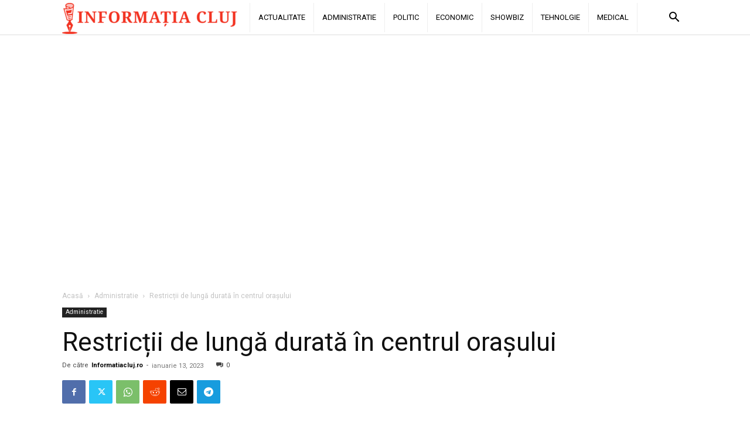

--- FILE ---
content_type: text/html; charset=utf-8
request_url: https://www.google.com/recaptcha/api2/aframe
body_size: 268
content:
<!DOCTYPE HTML><html><head><meta http-equiv="content-type" content="text/html; charset=UTF-8"></head><body><script nonce="pO2qyxxpBf7wSPPEIi8p3Q">/** Anti-fraud and anti-abuse applications only. See google.com/recaptcha */ try{var clients={'sodar':'https://pagead2.googlesyndication.com/pagead/sodar?'};window.addEventListener("message",function(a){try{if(a.source===window.parent){var b=JSON.parse(a.data);var c=clients[b['id']];if(c){var d=document.createElement('img');d.src=c+b['params']+'&rc='+(localStorage.getItem("rc::a")?sessionStorage.getItem("rc::b"):"");window.document.body.appendChild(d);sessionStorage.setItem("rc::e",parseInt(sessionStorage.getItem("rc::e")||0)+1);localStorage.setItem("rc::h",'1764318399100');}}}catch(b){}});window.parent.postMessage("_grecaptcha_ready", "*");}catch(b){}</script></body></html>